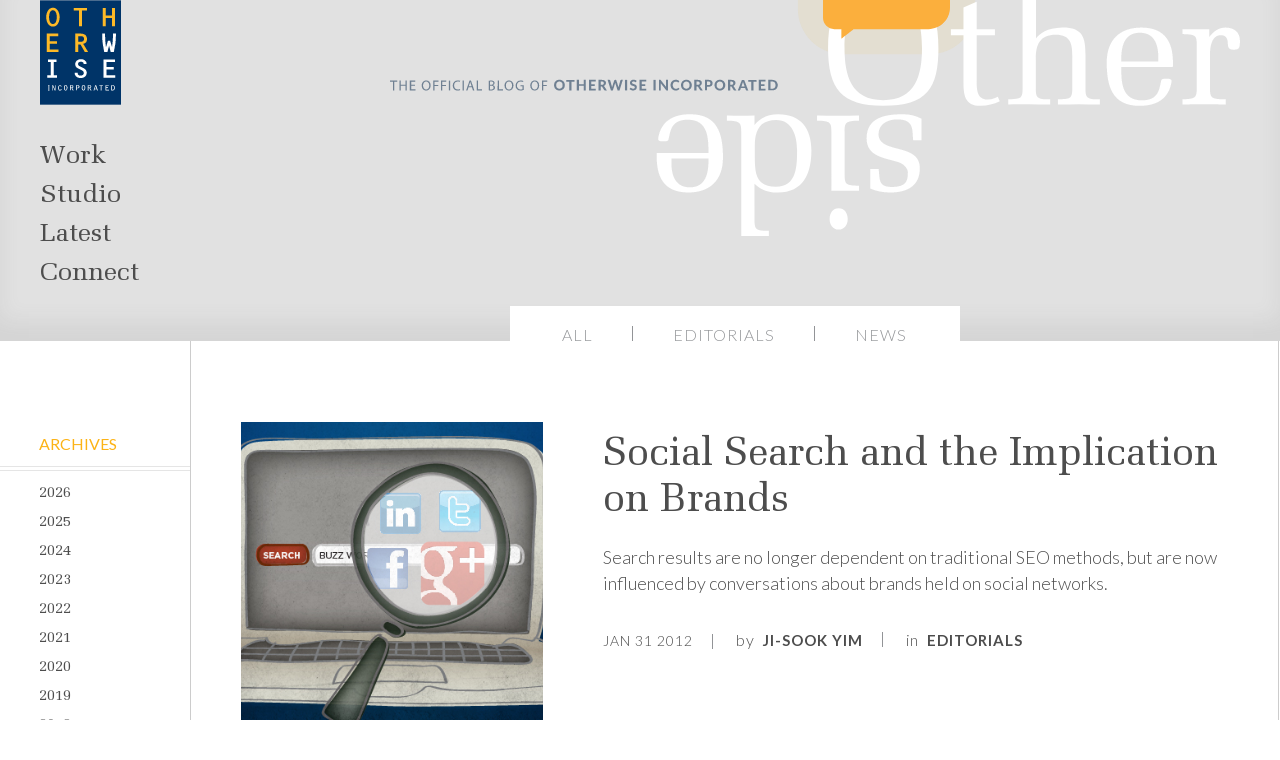

--- FILE ---
content_type: text/html; charset=UTF-8
request_url: https://www.otherwiseinc.com/blog/tag/brands/
body_size: 8370
content:
<!doctype html>
<html lang="en-US">
<head>
	<meta charset="UTF-8">
	<meta name="viewport" content="width=device-width, initial-scale=1">
	<meta name="google-site-verification" content="Bo9W0wr13Mazj_jXIJVdyatl5jHm-2G4zOJsLtQXMAI">
	<link rel="profile" href="https://gmpg.org/xfn/11">
	<link rel="shortcut icon" href="/favicon.ico" type="image/x-icon">
	<link href="https://fonts.googleapis.com/css?family=Lato:300,400,700&display=swap" rel="stylesheet">
	<meta name='robots' content='index, follow, max-image-preview:large, max-snippet:-1, max-video-preview:-1' />

	<!-- This site is optimized with the Yoast SEO Premium plugin v26.6 (Yoast SEO v26.6) - https://yoast.com/wordpress/plugins/seo/ -->
	<title>brands Archives - Otherwise Incorporated Chicago</title>
	<link rel="canonical" href="https://www.otherwiseinc.com/blog/tag/brands/" />
	<meta property="og:locale" content="en_US" />
	<meta property="og:type" content="article" />
	<meta property="og:title" content="brands Archives" />
	<meta property="og:url" content="https://www.otherwiseinc.com/blog/tag/brands/" />
	<meta property="og:site_name" content="Otherwise Incorporated Chicago" />
	<meta name="twitter:card" content="summary_large_image" />
	<meta name="twitter:site" content="@Otherwiseinc" />
	<script type="application/ld+json" class="yoast-schema-graph">{"@context":"https://schema.org","@graph":[{"@type":"CollectionPage","@id":"https://www.otherwiseinc.com/blog/tag/brands/","url":"https://www.otherwiseinc.com/blog/tag/brands/","name":"brands Archives - Otherwise Incorporated Chicago","isPartOf":{"@id":"https://www.otherwiseinc.com/#website"},"primaryImageOfPage":{"@id":"https://www.otherwiseinc.com/blog/tag/brands/#primaryimage"},"image":{"@id":"https://www.otherwiseinc.com/blog/tag/brands/#primaryimage"},"thumbnailUrl":"https://www.otherwiseinc.com/wp-content/uploads/2012/01/SocialSearch2-01.jpg","breadcrumb":{"@id":"https://www.otherwiseinc.com/blog/tag/brands/#breadcrumb"},"inLanguage":"en-US"},{"@type":"ImageObject","inLanguage":"en-US","@id":"https://www.otherwiseinc.com/blog/tag/brands/#primaryimage","url":"https://www.otherwiseinc.com/wp-content/uploads/2012/01/SocialSearch2-01.jpg","contentUrl":"https://www.otherwiseinc.com/wp-content/uploads/2012/01/SocialSearch2-01.jpg","width":635,"height":367,"caption":"A cartoon computer with a magnifying glass over popular website logos"},{"@type":"BreadcrumbList","@id":"https://www.otherwiseinc.com/blog/tag/brands/#breadcrumb","itemListElement":[{"@type":"ListItem","position":1,"name":"Home","item":"https://www.otherwiseinc.com/"},{"@type":"ListItem","position":2,"name":"brands"}]},{"@type":"WebSite","@id":"https://www.otherwiseinc.com/#website","url":"https://www.otherwiseinc.com/","name":"Otherwise Incorporated Chicago","description":"Branding, Strategy and Graphic Design Agency","publisher":{"@id":"https://www.otherwiseinc.com/#organization"},"potentialAction":[{"@type":"SearchAction","target":{"@type":"EntryPoint","urlTemplate":"https://www.otherwiseinc.com/?s={search_term_string}"},"query-input":{"@type":"PropertyValueSpecification","valueRequired":true,"valueName":"search_term_string"}}],"inLanguage":"en-US"},{"@type":"Organization","@id":"https://www.otherwiseinc.com/#organization","name":"Otherwise Incorporated","url":"https://www.otherwiseinc.com/","logo":{"@type":"ImageObject","inLanguage":"en-US","@id":"https://www.otherwiseinc.com/#/schema/logo/image/","url":"https://www.otherwiseinc.com/wp-content/uploads/2020/03/logo.svg","contentUrl":"https://www.otherwiseinc.com/wp-content/uploads/2020/03/logo.svg","width":81,"height":105,"caption":"Otherwise Incorporated"},"image":{"@id":"https://www.otherwiseinc.com/#/schema/logo/image/"},"sameAs":["https://x.com/Otherwiseinc","https://www.instagram.com/otherwiseinc/","https://www.linkedin.com/company/otherwise-incorporated/"]}]}</script>
	<!-- / Yoast SEO Premium plugin. -->


<link rel="alternate" type="application/rss+xml" title="Otherwise Incorporated Chicago &raquo; Feed" href="https://www.otherwiseinc.com/feed/" />
<link rel="alternate" type="application/rss+xml" title="Otherwise Incorporated Chicago &raquo; Comments Feed" href="https://www.otherwiseinc.com/comments/feed/" />
<link rel="alternate" type="application/rss+xml" title="Otherwise Incorporated Chicago &raquo; brands Tag Feed" href="https://www.otherwiseinc.com/blog/tag/brands/feed/" />
<style id='wp-img-auto-sizes-contain-inline-css' type='text/css'>
img:is([sizes=auto i],[sizes^="auto," i]){contain-intrinsic-size:3000px 1500px}
/*# sourceURL=wp-img-auto-sizes-contain-inline-css */
</style>
<style id='wp-emoji-styles-inline-css' type='text/css'>

	img.wp-smiley, img.emoji {
		display: inline !important;
		border: none !important;
		box-shadow: none !important;
		height: 1em !important;
		width: 1em !important;
		margin: 0 0.07em !important;
		vertical-align: -0.1em !important;
		background: none !important;
		padding: 0 !important;
	}
/*# sourceURL=wp-emoji-styles-inline-css */
</style>
<style id='wp-block-library-inline-css' type='text/css'>
:root{--wp-block-synced-color:#7a00df;--wp-block-synced-color--rgb:122,0,223;--wp-bound-block-color:var(--wp-block-synced-color);--wp-editor-canvas-background:#ddd;--wp-admin-theme-color:#007cba;--wp-admin-theme-color--rgb:0,124,186;--wp-admin-theme-color-darker-10:#006ba1;--wp-admin-theme-color-darker-10--rgb:0,107,160.5;--wp-admin-theme-color-darker-20:#005a87;--wp-admin-theme-color-darker-20--rgb:0,90,135;--wp-admin-border-width-focus:2px}@media (min-resolution:192dpi){:root{--wp-admin-border-width-focus:1.5px}}.wp-element-button{cursor:pointer}:root .has-very-light-gray-background-color{background-color:#eee}:root .has-very-dark-gray-background-color{background-color:#313131}:root .has-very-light-gray-color{color:#eee}:root .has-very-dark-gray-color{color:#313131}:root .has-vivid-green-cyan-to-vivid-cyan-blue-gradient-background{background:linear-gradient(135deg,#00d084,#0693e3)}:root .has-purple-crush-gradient-background{background:linear-gradient(135deg,#34e2e4,#4721fb 50%,#ab1dfe)}:root .has-hazy-dawn-gradient-background{background:linear-gradient(135deg,#faaca8,#dad0ec)}:root .has-subdued-olive-gradient-background{background:linear-gradient(135deg,#fafae1,#67a671)}:root .has-atomic-cream-gradient-background{background:linear-gradient(135deg,#fdd79a,#004a59)}:root .has-nightshade-gradient-background{background:linear-gradient(135deg,#330968,#31cdcf)}:root .has-midnight-gradient-background{background:linear-gradient(135deg,#020381,#2874fc)}:root{--wp--preset--font-size--normal:16px;--wp--preset--font-size--huge:42px}.has-regular-font-size{font-size:1em}.has-larger-font-size{font-size:2.625em}.has-normal-font-size{font-size:var(--wp--preset--font-size--normal)}.has-huge-font-size{font-size:var(--wp--preset--font-size--huge)}.has-text-align-center{text-align:center}.has-text-align-left{text-align:left}.has-text-align-right{text-align:right}.has-fit-text{white-space:nowrap!important}#end-resizable-editor-section{display:none}.aligncenter{clear:both}.items-justified-left{justify-content:flex-start}.items-justified-center{justify-content:center}.items-justified-right{justify-content:flex-end}.items-justified-space-between{justify-content:space-between}.screen-reader-text{border:0;clip-path:inset(50%);height:1px;margin:-1px;overflow:hidden;padding:0;position:absolute;width:1px;word-wrap:normal!important}.screen-reader-text:focus{background-color:#ddd;clip-path:none;color:#444;display:block;font-size:1em;height:auto;left:5px;line-height:normal;padding:15px 23px 14px;text-decoration:none;top:5px;width:auto;z-index:100000}html :where(.has-border-color){border-style:solid}html :where([style*=border-top-color]){border-top-style:solid}html :where([style*=border-right-color]){border-right-style:solid}html :where([style*=border-bottom-color]){border-bottom-style:solid}html :where([style*=border-left-color]){border-left-style:solid}html :where([style*=border-width]){border-style:solid}html :where([style*=border-top-width]){border-top-style:solid}html :where([style*=border-right-width]){border-right-style:solid}html :where([style*=border-bottom-width]){border-bottom-style:solid}html :where([style*=border-left-width]){border-left-style:solid}html :where(img[class*=wp-image-]){height:auto;max-width:100%}:where(figure){margin:0 0 1em}html :where(.is-position-sticky){--wp-admin--admin-bar--position-offset:var(--wp-admin--admin-bar--height,0px)}@media screen and (max-width:600px){html :where(.is-position-sticky){--wp-admin--admin-bar--position-offset:0px}}

/*# sourceURL=wp-block-library-inline-css */
</style><style id='global-styles-inline-css' type='text/css'>
:root{--wp--preset--aspect-ratio--square: 1;--wp--preset--aspect-ratio--4-3: 4/3;--wp--preset--aspect-ratio--3-4: 3/4;--wp--preset--aspect-ratio--3-2: 3/2;--wp--preset--aspect-ratio--2-3: 2/3;--wp--preset--aspect-ratio--16-9: 16/9;--wp--preset--aspect-ratio--9-16: 9/16;--wp--preset--color--black: #000000;--wp--preset--color--cyan-bluish-gray: #abb8c3;--wp--preset--color--white: #ffffff;--wp--preset--color--pale-pink: #f78da7;--wp--preset--color--vivid-red: #cf2e2e;--wp--preset--color--luminous-vivid-orange: #ff6900;--wp--preset--color--luminous-vivid-amber: #fcb900;--wp--preset--color--light-green-cyan: #7bdcb5;--wp--preset--color--vivid-green-cyan: #00d084;--wp--preset--color--pale-cyan-blue: #8ed1fc;--wp--preset--color--vivid-cyan-blue: #0693e3;--wp--preset--color--vivid-purple: #9b51e0;--wp--preset--gradient--vivid-cyan-blue-to-vivid-purple: linear-gradient(135deg,rgb(6,147,227) 0%,rgb(155,81,224) 100%);--wp--preset--gradient--light-green-cyan-to-vivid-green-cyan: linear-gradient(135deg,rgb(122,220,180) 0%,rgb(0,208,130) 100%);--wp--preset--gradient--luminous-vivid-amber-to-luminous-vivid-orange: linear-gradient(135deg,rgb(252,185,0) 0%,rgb(255,105,0) 100%);--wp--preset--gradient--luminous-vivid-orange-to-vivid-red: linear-gradient(135deg,rgb(255,105,0) 0%,rgb(207,46,46) 100%);--wp--preset--gradient--very-light-gray-to-cyan-bluish-gray: linear-gradient(135deg,rgb(238,238,238) 0%,rgb(169,184,195) 100%);--wp--preset--gradient--cool-to-warm-spectrum: linear-gradient(135deg,rgb(74,234,220) 0%,rgb(151,120,209) 20%,rgb(207,42,186) 40%,rgb(238,44,130) 60%,rgb(251,105,98) 80%,rgb(254,248,76) 100%);--wp--preset--gradient--blush-light-purple: linear-gradient(135deg,rgb(255,206,236) 0%,rgb(152,150,240) 100%);--wp--preset--gradient--blush-bordeaux: linear-gradient(135deg,rgb(254,205,165) 0%,rgb(254,45,45) 50%,rgb(107,0,62) 100%);--wp--preset--gradient--luminous-dusk: linear-gradient(135deg,rgb(255,203,112) 0%,rgb(199,81,192) 50%,rgb(65,88,208) 100%);--wp--preset--gradient--pale-ocean: linear-gradient(135deg,rgb(255,245,203) 0%,rgb(182,227,212) 50%,rgb(51,167,181) 100%);--wp--preset--gradient--electric-grass: linear-gradient(135deg,rgb(202,248,128) 0%,rgb(113,206,126) 100%);--wp--preset--gradient--midnight: linear-gradient(135deg,rgb(2,3,129) 0%,rgb(40,116,252) 100%);--wp--preset--font-size--small: 13px;--wp--preset--font-size--medium: 20px;--wp--preset--font-size--large: 36px;--wp--preset--font-size--x-large: 42px;--wp--preset--spacing--20: 0.44rem;--wp--preset--spacing--30: 0.67rem;--wp--preset--spacing--40: 1rem;--wp--preset--spacing--50: 1.5rem;--wp--preset--spacing--60: 2.25rem;--wp--preset--spacing--70: 3.38rem;--wp--preset--spacing--80: 5.06rem;--wp--preset--shadow--natural: 6px 6px 9px rgba(0, 0, 0, 0.2);--wp--preset--shadow--deep: 12px 12px 50px rgba(0, 0, 0, 0.4);--wp--preset--shadow--sharp: 6px 6px 0px rgba(0, 0, 0, 0.2);--wp--preset--shadow--outlined: 6px 6px 0px -3px rgb(255, 255, 255), 6px 6px rgb(0, 0, 0);--wp--preset--shadow--crisp: 6px 6px 0px rgb(0, 0, 0);}:where(.is-layout-flex){gap: 0.5em;}:where(.is-layout-grid){gap: 0.5em;}body .is-layout-flex{display: flex;}.is-layout-flex{flex-wrap: wrap;align-items: center;}.is-layout-flex > :is(*, div){margin: 0;}body .is-layout-grid{display: grid;}.is-layout-grid > :is(*, div){margin: 0;}:where(.wp-block-columns.is-layout-flex){gap: 2em;}:where(.wp-block-columns.is-layout-grid){gap: 2em;}:where(.wp-block-post-template.is-layout-flex){gap: 1.25em;}:where(.wp-block-post-template.is-layout-grid){gap: 1.25em;}.has-black-color{color: var(--wp--preset--color--black) !important;}.has-cyan-bluish-gray-color{color: var(--wp--preset--color--cyan-bluish-gray) !important;}.has-white-color{color: var(--wp--preset--color--white) !important;}.has-pale-pink-color{color: var(--wp--preset--color--pale-pink) !important;}.has-vivid-red-color{color: var(--wp--preset--color--vivid-red) !important;}.has-luminous-vivid-orange-color{color: var(--wp--preset--color--luminous-vivid-orange) !important;}.has-luminous-vivid-amber-color{color: var(--wp--preset--color--luminous-vivid-amber) !important;}.has-light-green-cyan-color{color: var(--wp--preset--color--light-green-cyan) !important;}.has-vivid-green-cyan-color{color: var(--wp--preset--color--vivid-green-cyan) !important;}.has-pale-cyan-blue-color{color: var(--wp--preset--color--pale-cyan-blue) !important;}.has-vivid-cyan-blue-color{color: var(--wp--preset--color--vivid-cyan-blue) !important;}.has-vivid-purple-color{color: var(--wp--preset--color--vivid-purple) !important;}.has-black-background-color{background-color: var(--wp--preset--color--black) !important;}.has-cyan-bluish-gray-background-color{background-color: var(--wp--preset--color--cyan-bluish-gray) !important;}.has-white-background-color{background-color: var(--wp--preset--color--white) !important;}.has-pale-pink-background-color{background-color: var(--wp--preset--color--pale-pink) !important;}.has-vivid-red-background-color{background-color: var(--wp--preset--color--vivid-red) !important;}.has-luminous-vivid-orange-background-color{background-color: var(--wp--preset--color--luminous-vivid-orange) !important;}.has-luminous-vivid-amber-background-color{background-color: var(--wp--preset--color--luminous-vivid-amber) !important;}.has-light-green-cyan-background-color{background-color: var(--wp--preset--color--light-green-cyan) !important;}.has-vivid-green-cyan-background-color{background-color: var(--wp--preset--color--vivid-green-cyan) !important;}.has-pale-cyan-blue-background-color{background-color: var(--wp--preset--color--pale-cyan-blue) !important;}.has-vivid-cyan-blue-background-color{background-color: var(--wp--preset--color--vivid-cyan-blue) !important;}.has-vivid-purple-background-color{background-color: var(--wp--preset--color--vivid-purple) !important;}.has-black-border-color{border-color: var(--wp--preset--color--black) !important;}.has-cyan-bluish-gray-border-color{border-color: var(--wp--preset--color--cyan-bluish-gray) !important;}.has-white-border-color{border-color: var(--wp--preset--color--white) !important;}.has-pale-pink-border-color{border-color: var(--wp--preset--color--pale-pink) !important;}.has-vivid-red-border-color{border-color: var(--wp--preset--color--vivid-red) !important;}.has-luminous-vivid-orange-border-color{border-color: var(--wp--preset--color--luminous-vivid-orange) !important;}.has-luminous-vivid-amber-border-color{border-color: var(--wp--preset--color--luminous-vivid-amber) !important;}.has-light-green-cyan-border-color{border-color: var(--wp--preset--color--light-green-cyan) !important;}.has-vivid-green-cyan-border-color{border-color: var(--wp--preset--color--vivid-green-cyan) !important;}.has-pale-cyan-blue-border-color{border-color: var(--wp--preset--color--pale-cyan-blue) !important;}.has-vivid-cyan-blue-border-color{border-color: var(--wp--preset--color--vivid-cyan-blue) !important;}.has-vivid-purple-border-color{border-color: var(--wp--preset--color--vivid-purple) !important;}.has-vivid-cyan-blue-to-vivid-purple-gradient-background{background: var(--wp--preset--gradient--vivid-cyan-blue-to-vivid-purple) !important;}.has-light-green-cyan-to-vivid-green-cyan-gradient-background{background: var(--wp--preset--gradient--light-green-cyan-to-vivid-green-cyan) !important;}.has-luminous-vivid-amber-to-luminous-vivid-orange-gradient-background{background: var(--wp--preset--gradient--luminous-vivid-amber-to-luminous-vivid-orange) !important;}.has-luminous-vivid-orange-to-vivid-red-gradient-background{background: var(--wp--preset--gradient--luminous-vivid-orange-to-vivid-red) !important;}.has-very-light-gray-to-cyan-bluish-gray-gradient-background{background: var(--wp--preset--gradient--very-light-gray-to-cyan-bluish-gray) !important;}.has-cool-to-warm-spectrum-gradient-background{background: var(--wp--preset--gradient--cool-to-warm-spectrum) !important;}.has-blush-light-purple-gradient-background{background: var(--wp--preset--gradient--blush-light-purple) !important;}.has-blush-bordeaux-gradient-background{background: var(--wp--preset--gradient--blush-bordeaux) !important;}.has-luminous-dusk-gradient-background{background: var(--wp--preset--gradient--luminous-dusk) !important;}.has-pale-ocean-gradient-background{background: var(--wp--preset--gradient--pale-ocean) !important;}.has-electric-grass-gradient-background{background: var(--wp--preset--gradient--electric-grass) !important;}.has-midnight-gradient-background{background: var(--wp--preset--gradient--midnight) !important;}.has-small-font-size{font-size: var(--wp--preset--font-size--small) !important;}.has-medium-font-size{font-size: var(--wp--preset--font-size--medium) !important;}.has-large-font-size{font-size: var(--wp--preset--font-size--large) !important;}.has-x-large-font-size{font-size: var(--wp--preset--font-size--x-large) !important;}
/*# sourceURL=global-styles-inline-css */
</style>

<style id='classic-theme-styles-inline-css' type='text/css'>
/*! This file is auto-generated */
.wp-block-button__link{color:#fff;background-color:#32373c;border-radius:9999px;box-shadow:none;text-decoration:none;padding:calc(.667em + 2px) calc(1.333em + 2px);font-size:1.125em}.wp-block-file__button{background:#32373c;color:#fff;text-decoration:none}
/*# sourceURL=/wp-includes/css/classic-themes.min.css */
</style>
<link rel='stylesheet' id='contact-form-7-css' href='https://www.otherwiseinc.com/wp-content/plugins/contact-form-7/includes/css/styles.css?ver=6.1.4' type='text/css' media='all' />
<link rel='stylesheet' id='swiper-css' href='https://www.otherwiseinc.com/wp-content/themes/ci-uikit/libraries/swiper/css/swiper.min.css?ver=6.9' type='text/css' media='all' />
<link rel='stylesheet' id='ci-uikit-style-css' href='https://www.otherwiseinc.com/wp-content/themes/ci-uikit/style.css?ver=6.9' type='text/css' media='all' />
<link rel='stylesheet' id='cf7cf-style-css' href='https://www.otherwiseinc.com/wp-content/plugins/cf7-conditional-fields/style.css?ver=2.6.7' type='text/css' media='all' />
<script type="text/javascript" src="https://code.jquery.com/jquery-3.4.1.min.js?ver=3.4.1" id="jquery-js"></script>
<link rel="https://api.w.org/" href="https://www.otherwiseinc.com/wp-json/" /><link rel="alternate" title="JSON" type="application/json" href="https://www.otherwiseinc.com/wp-json/wp/v2/tags/155" /><link rel="EditURI" type="application/rsd+xml" title="RSD" href="https://www.otherwiseinc.com/xmlrpc.php?rsd" />
<meta name="generator" content="WordPress 6.9" />
<style type="text/css">.recentcomments a{display:inline !important;padding:0 !important;margin:0 !important;}</style><link rel="icon" href="https://www.otherwiseinc.com/wp-content/uploads/2020/03/OTHERWISE_FAV.jpg" sizes="32x32" />
<link rel="icon" href="https://www.otherwiseinc.com/wp-content/uploads/2020/03/OTHERWISE_FAV.jpg" sizes="192x192" />
<link rel="apple-touch-icon" href="https://www.otherwiseinc.com/wp-content/uploads/2020/03/OTHERWISE_FAV.jpg" />
<meta name="msapplication-TileImage" content="https://www.otherwiseinc.com/wp-content/uploads/2020/03/OTHERWISE_FAV.jpg" />
		<style type="text/css" id="wp-custom-css">
			.headline-sup {
	top: -1.9em;
}		</style>
			<!-- Global site tag (gtag.js) - Google Analytics -->
	<script async src="https://www.googletagmanager.com/gtag/js?id=UA-3351055-1"></script><script> window.dataLayer = window.dataLayer || []; function gtag(){dataLayer.push(arguments);} gtag('js', new Date()); gtag('config', 'UA-3351055-1'); </script>
</head>

<body class="archive tag tag-brands tag-155 wp-theme-ci-uikit hfeed">
<div id="page" class="site" style="background: transparent;">

	<a style="display: none;" class="skip-link screen-reader-text" href="#content">Skip to content</a>

	<header id="masthead" class="site-header transparent">

		<div class="container">

				<div class="site-branding">
					<a class="logo" href="/" rel="home">
											<img alt="Otherwise Incorporated Logo Blue" src="https://www.otherwiseinc.com/wp-content/themes/ci-uikit/images/Otherwise-Incorporated-Logo-2-color.svg">
											</a>
				</div><!-- .site-branding -->

									<a class="status__icon" href="/brand-shrink">
						<img alt="Brand Shrink" src="https://www.otherwiseinc.com/wp-content/themes/ci-uikit/images/brandshrink-button.svg">
					</a>
				
				<div class="blog-site-branding">
					<a class="blog-logo" href="/blog" rel="blog">
						<img class="blog-desktop" alt="Otherwise Otherside Blog Logotype" src="https://www.otherwiseinc.com/wp-content/themes/ci-uikit/images/Otherwise-Otherside-Blog-Logotype.svg">
						<img class="blog-mobile" alt="Otherwise Otherside Blog Logotype Mobile" src="https://www.otherwiseinc.com/wp-content/themes/ci-uikit/images/Otherwise-Otherside-Blog-Logotype-Mobile.svg">
					</a>
				</div><!-- .blog-site-branding -->


				

				
					<nav id="site-navigation" class="main-navigation uk-navbar-container uk-navbar-transparent">

						<div class="menu-main-nav-container"><ul id="menu-main-nav" class="menu"><li id="menu-item-26" class="menu-item menu-item-type-post_type menu-item-object-page menu-item-26"><a href="https://www.otherwiseinc.com/our-work/">Work</a></li>
<li id="menu-item-25" class="menu-item menu-item-type-post_type menu-item-object-page menu-item-25"><a href="https://www.otherwiseinc.com/studio/">Studio</a></li>
<li id="menu-item-24" class="menu-item menu-item-type-post_type menu-item-object-page menu-item-24"><a href="https://www.otherwiseinc.com/latest/">Latest</a></li>
<li id="menu-item-23" class="menu-item menu-item-type-post_type menu-item-object-page menu-item-23"><a href="https://www.otherwiseinc.com/connect/">Connect</a></li>
</ul></div>
					</nav><!-- #site-navigation -->
				
		</div><!-- .container -->
	</header><!-- #masthead -->


<div id="content" class="site-content">
	<div id="primary" class="content-area">
		<main id="main" class="site-main">

			<div class="container-wide-2 posts-container">

					<div class="teaser-column">
						<div class="inner-post-content">

							<div class="category-menu">
								<div class="menu-blog-menu-container"><ul id="menu-blog-menu" class="menu"><li id="menu-item-5186" class="menu-item menu-item-type-custom menu-item-object-custom menu-item-5186"><a href="/blog">All</a></li>
<li id="menu-item-5185" class="menu-item menu-item-type-taxonomy menu-item-object-category menu-item-5185"><a href="https://www.otherwiseinc.com/blog/category/otherwise_editorials/">Editorials</a></li>
<li id="menu-item-5184" class="menu-item menu-item-type-taxonomy menu-item-object-category menu-item-5184"><a href="https://www.otherwiseinc.com/blog/category/otherwise_news/">News</a></li>
</ul></div>							</div>

														<div class="uk-grid blog-teaser" data-uk-grid>
									<div class="uk-width-1-1 uk-width-1-3@l">
										<div class="blog-img">
											<a href="https://www.otherwiseinc.com/blog/social-search-and-the-implication-on-brands/" class="blog-post-img uk-cover-container ">
												<img src="https://www.otherwiseinc.com/wp-content/uploads/2012/01/SocialSearch2-01.jpg" alt="blog post image" data-uk-cover>
											</a>
										</div>
									</div>

									<div class="uk-width-2-1 uk-width-2-3@l">
										<div class="post-teaser">
											<h2><a href="https://www.otherwiseinc.com/blog/social-search-and-the-implication-on-brands/">Social Search and the Implication on Brands</a></h2>
											<p>Search results are no longer dependent on traditional SEO methods, but are now influenced by conversations about brands held on social networks.</p>
											<div class="post-info">
												<span class="date">Jan 31 2012</span>
												<span class="author">by <a href="https://www.otherwiseinc.com/blog/author/ji-sook-yim/">Ji-Sook Yim</a></span>
												<span class="category">in <a href="https://www.otherwiseinc.com/blog/category/otherwise_editorials/">Editorials</a></span>
											</div>
										</div>
									</div>
								</div>
								
							<div class="pagination">
								
								<hr class="divider">
								<div class="prev-next-links">
																	</div>
								<div class="pages">
																	</div>
							</div>

							
							<div class="archive-column">
								<div class="archive-calendar">
									<h3>Archives</h3>
										<ul class="archives">
												<li><a href='https://www.otherwiseinc.com/blog/2026/'>2026</a></li>
	<li><a href='https://www.otherwiseinc.com/blog/2025/'>2025</a></li>
	<li><a href='https://www.otherwiseinc.com/blog/2024/'>2024</a></li>
	<li><a href='https://www.otherwiseinc.com/blog/2023/'>2023</a></li>
	<li><a href='https://www.otherwiseinc.com/blog/2022/'>2022</a></li>
	<li><a href='https://www.otherwiseinc.com/blog/2021/'>2021</a></li>
	<li><a href='https://www.otherwiseinc.com/blog/2020/'>2020</a></li>
	<li><a href='https://www.otherwiseinc.com/blog/2019/'>2019</a></li>
	<li><a href='https://www.otherwiseinc.com/blog/2018/'>2018</a></li>
	<li><a href='https://www.otherwiseinc.com/blog/2017/'>2017</a></li>
	<li><a href='https://www.otherwiseinc.com/blog/2016/'>2016</a></li>
	<li><a href='https://www.otherwiseinc.com/blog/2015/'>2015</a></li>
											<li><a href="/blog">All</a></li>
										</ul>
								</div>
							</div><!-- archive -->

						</div> <!-- .inner-post-content -->
					</div><!-- .uk-width-2-3 -->

				</div><!-- .container -->

		</main><!-- #main -->
	</div><!-- #primary -->
</div><!-- #content -->




<footer id="colophon" class="site-footer">

<div class="container">
	<div class="uk-grid top-content" data-uk-grid>

		<div class="uk-width-1-4@l uk-width-1-4@m uk-width-1-1@s footer-nav">
			<hr class="divider">
			<nav class="footer-navigation">

				<div class="menu-footer-nav-container"><ul id="menu-footer-nav" class="menu"><li id="menu-item-30" class="menu-item menu-item-type-post_type menu-item-object-page menu-item-30"><a href="https://www.otherwiseinc.com/our-work/">Work</a></li>
<li id="menu-item-29" class="menu-item menu-item-type-post_type menu-item-object-page menu-item-29"><a href="https://www.otherwiseinc.com/studio/">Studio</a></li>
<li id="menu-item-28" class="menu-item menu-item-type-post_type menu-item-object-page menu-item-28"><a href="https://www.otherwiseinc.com/latest/">Latest</a></li>
<li id="menu-item-27" class="menu-item menu-item-type-post_type menu-item-object-page menu-item-27"><a href="https://www.otherwiseinc.com/connect/">Contact</a></li>
<li id="menu-item-33" class="menu-item menu-item-type-post_type menu-item-object-page menu-item-33"><a href="https://www.otherwiseinc.com/work-at-otherwise/">Work at Otherwise</a></li>
<li id="menu-item-5528" class="menu-item menu-item-type-post_type menu-item-object-page menu-item-5528"><a href="https://www.otherwiseinc.com/the-basement/">The Basement</a></li>
</ul></div>
			</nav>
		</div>

		<div class="uk-width-3-4@l uk-width-3-4@m uk-width-1-1@s footer-blog">
			<hr class="divider">
							<h2>Want more?</h2>
							<a href="https://www.otherwiseinc.com/blog/">Explore our blog</a>
					</div>

					<div class="uk-width-1-1@l uk-width-1-1@m uk-width-1-1@s footer-bottom">
				<hr class="divider">
				<p class="footer-info">Since 1992, as an integrated strategic branding agency and Chicago graphic design firm, Otherwise Incorporated has worked with client companies to develop marketing, branding and rebranding strategies and has implemented those strategies through visual identity design, name development, website design and development, graphic design, marketing communications, marketing collateral, print and digital ad campaigns, digital marketing, social media marketing, signage design, environmental graphics and packaging.</p>
			</div>
		
					<div class="uk-width-1-1@l uk-width-1-1@m uk-width-1-1@s social-net">
									<a class="social-icon-media" href="https://twitter.com/Otherwiseinc" target="twitter, https://twitter.com/Otherwiseinc, _blank"><img data-uk-svg src="https://www.otherwiseinc.com/wp-content/uploads/2020/02/twitter.svg" alt="4975, 4975, twitter, twitter.svg, 1170, https://www.otherwiseinc.com/wp-content/uploads/2020/02/twitter.svg, https://www.otherwiseinc.com/twitter/, twitter, 1, , , twitter, inherit, 0, 2020-02-21 17:00:32, 2020-02-21 17:00:42, 0, image/svg+xml, image, svg+xml, https://www.otherwiseinc.com/wp-includes/images/media/default.png, 35, 29, Array"></a>

									<a class="social-icon-media" href="https://www.instagram.com/otherwiseinc/" target="instagram, https://www.instagram.com/otherwiseinc/, _blank"><img data-uk-svg src="https://www.otherwiseinc.com/wp-content/uploads/2020/02/instagram.svg" alt="4976, 4976, instagram, instagram.svg, 995, https://www.otherwiseinc.com/wp-content/uploads/2020/02/instagram.svg, https://www.otherwiseinc.com/instagram/, instagram, 1, , , instagram, inherit, 0, 2020-02-21 17:01:10, 2020-02-21 17:01:21, 0, image/svg+xml, image, svg+xml, https://www.otherwiseinc.com/wp-includes/images/media/default.png, 33, 33, Array"></a>

									<a class="social-icon-media" href="https://www.linkedin.com/company/otherwise-incorporated/" target="linkedin, https://www.linkedin.com/company/otherwise-incorporated/, _blank"><img data-uk-svg src="https://www.otherwiseinc.com/wp-content/uploads/2020/02/linkedin.svg" alt="4978, 4978, linkedin, linkedin.svg, 530, https://www.otherwiseinc.com/wp-content/uploads/2020/02/linkedin.svg, https://www.otherwiseinc.com/linkedin/, linkedin, 1, , , linkedin, inherit, 0, 2020-02-21 17:02:16, 2020-02-21 17:02:33, 0, image/svg+xml, image, svg+xml, https://www.otherwiseinc.com/wp-includes/images/media/default.png, 33, 33, Array"></a>

							</div>
		
		<p class="copyright">&copy; 2026 Otherwise Incorporated</p>

		<div class="uk-width-1-1@l uk-width-1-1@m uk-width-1-1@s address">
			<ul class="info-otherwise">
									<li>900 N WESTERN AVE.</li>
													<li>CHICAGO, IL 60622</li>
													<li><a class="email-address" href="mailto:info@otherwiseinc.com">info@otherwiseinc.com</a></li>
																	<li><a class="phone-number" href="tel:312.399.9822">312.399.9822</a></li>
				
				<li class="privacy-policy"><a href="/privacy-policy">privacy policy</a></li>
				<li class="terms-and-conditions"><a href="/terms-and-conditions">terms and conditions</a></li>
				<li><a class="sitemap" href="/sitemap">sitemap</a></li>
			</ul>


		</div>

	</div>
</div>

</footer><!-- #colophon -->

</div><!-- #page -->

<script type="speculationrules">
{"prefetch":[{"source":"document","where":{"and":[{"href_matches":"/*"},{"not":{"href_matches":["/wp-*.php","/wp-admin/*","/wp-content/uploads/*","/wp-content/*","/wp-content/plugins/*","/wp-content/themes/ci-uikit/*","/*\\?(.+)"]}},{"not":{"selector_matches":"a[rel~=\"nofollow\"]"}},{"not":{"selector_matches":".no-prefetch, .no-prefetch a"}}]},"eagerness":"conservative"}]}
</script>
<script type="text/javascript" src="https://www.otherwiseinc.com/wp-includes/js/dist/hooks.min.js?ver=dd5603f07f9220ed27f1" id="wp-hooks-js"></script>
<script type="text/javascript" src="https://www.otherwiseinc.com/wp-includes/js/dist/i18n.min.js?ver=c26c3dc7bed366793375" id="wp-i18n-js"></script>
<script type="text/javascript" id="wp-i18n-js-after">
/* <![CDATA[ */
wp.i18n.setLocaleData( { 'text direction\u0004ltr': [ 'ltr' ] } );
//# sourceURL=wp-i18n-js-after
/* ]]> */
</script>
<script type="text/javascript" src="https://www.otherwiseinc.com/wp-content/plugins/contact-form-7/includes/swv/js/index.js?ver=6.1.4" id="swv-js"></script>
<script type="text/javascript" id="contact-form-7-js-before">
/* <![CDATA[ */
var wpcf7 = {
    "api": {
        "root": "https:\/\/www.otherwiseinc.com\/wp-json\/",
        "namespace": "contact-form-7\/v1"
    },
    "cached": 1
};
//# sourceURL=contact-form-7-js-before
/* ]]> */
</script>
<script type="text/javascript" src="https://www.otherwiseinc.com/wp-content/plugins/contact-form-7/includes/js/index.js?ver=6.1.4" id="contact-form-7-js"></script>
<script type="text/javascript" src="https://www.otherwiseinc.com/wp-content/themes/ci-uikit/js/navigation.js?ver=20151215" id="ci-uikit-navigation-js"></script>
<script type="text/javascript" src="https://www.otherwiseinc.com/wp-content/themes/ci-uikit/js/skip-link-focus-fix.js?ver=20151215" id="ci-uikit-skip-link-focus-fix-js"></script>
<script type="text/javascript" src="https://www.otherwiseinc.com/wp-content/themes/ci-uikit/libraries/swiper/js/swiper.min.js?ver=5.3.1" id="swiper-js"></script>
<script type="text/javascript" src="https://www.otherwiseinc.com/wp-content/themes/ci-uikit/js/picturefill.min.js?ver=3.0.2&#039; async=&#039;async" id="picturefill-js"></script>
<script type="text/javascript" src="https://www.otherwiseinc.com/wp-content/themes/ci-uikit/js/otherwise.js?ver=0.0.0" id="MyFonts-js"></script>
<script type="text/javascript" src="https://www.otherwiseinc.com/wp-content/themes/ci-uikit/js/uikit.min.js?ver=3.1.9" id="uikit-js-js"></script>
<script type="text/javascript" src="https://www.otherwiseinc.com/wp-content/themes/ci-uikit/js/uikit-icons.min.js?ver=3.1.9" id="uikit-icons-js-js"></script>
<script type="text/javascript" src="https://www.otherwiseinc.com/wp-content/themes/ci-uikit/js/main.js?ver=6.5.2" id="main-js-js"></script>
<script type="text/javascript" id="wpcf7cf-scripts-js-extra">
/* <![CDATA[ */
var wpcf7cf_global_settings = {"ajaxurl":"https://www.otherwiseinc.com/wp-admin/admin-ajax.php"};
//# sourceURL=wpcf7cf-scripts-js-extra
/* ]]> */
</script>
<script type="text/javascript" src="https://www.otherwiseinc.com/wp-content/plugins/cf7-conditional-fields/js/scripts.js?ver=2.6.7" id="wpcf7cf-scripts-js"></script>
<script id="wp-emoji-settings" type="application/json">
{"baseUrl":"https://s.w.org/images/core/emoji/17.0.2/72x72/","ext":".png","svgUrl":"https://s.w.org/images/core/emoji/17.0.2/svg/","svgExt":".svg","source":{"concatemoji":"https://www.otherwiseinc.com/wp-includes/js/wp-emoji-release.min.js?ver=6.9"}}
</script>
<script type="module">
/* <![CDATA[ */
/*! This file is auto-generated */
const a=JSON.parse(document.getElementById("wp-emoji-settings").textContent),o=(window._wpemojiSettings=a,"wpEmojiSettingsSupports"),s=["flag","emoji"];function i(e){try{var t={supportTests:e,timestamp:(new Date).valueOf()};sessionStorage.setItem(o,JSON.stringify(t))}catch(e){}}function c(e,t,n){e.clearRect(0,0,e.canvas.width,e.canvas.height),e.fillText(t,0,0);t=new Uint32Array(e.getImageData(0,0,e.canvas.width,e.canvas.height).data);e.clearRect(0,0,e.canvas.width,e.canvas.height),e.fillText(n,0,0);const a=new Uint32Array(e.getImageData(0,0,e.canvas.width,e.canvas.height).data);return t.every((e,t)=>e===a[t])}function p(e,t){e.clearRect(0,0,e.canvas.width,e.canvas.height),e.fillText(t,0,0);var n=e.getImageData(16,16,1,1);for(let e=0;e<n.data.length;e++)if(0!==n.data[e])return!1;return!0}function u(e,t,n,a){switch(t){case"flag":return n(e,"\ud83c\udff3\ufe0f\u200d\u26a7\ufe0f","\ud83c\udff3\ufe0f\u200b\u26a7\ufe0f")?!1:!n(e,"\ud83c\udde8\ud83c\uddf6","\ud83c\udde8\u200b\ud83c\uddf6")&&!n(e,"\ud83c\udff4\udb40\udc67\udb40\udc62\udb40\udc65\udb40\udc6e\udb40\udc67\udb40\udc7f","\ud83c\udff4\u200b\udb40\udc67\u200b\udb40\udc62\u200b\udb40\udc65\u200b\udb40\udc6e\u200b\udb40\udc67\u200b\udb40\udc7f");case"emoji":return!a(e,"\ud83e\u1fac8")}return!1}function f(e,t,n,a){let r;const o=(r="undefined"!=typeof WorkerGlobalScope&&self instanceof WorkerGlobalScope?new OffscreenCanvas(300,150):document.createElement("canvas")).getContext("2d",{willReadFrequently:!0}),s=(o.textBaseline="top",o.font="600 32px Arial",{});return e.forEach(e=>{s[e]=t(o,e,n,a)}),s}function r(e){var t=document.createElement("script");t.src=e,t.defer=!0,document.head.appendChild(t)}a.supports={everything:!0,everythingExceptFlag:!0},new Promise(t=>{let n=function(){try{var e=JSON.parse(sessionStorage.getItem(o));if("object"==typeof e&&"number"==typeof e.timestamp&&(new Date).valueOf()<e.timestamp+604800&&"object"==typeof e.supportTests)return e.supportTests}catch(e){}return null}();if(!n){if("undefined"!=typeof Worker&&"undefined"!=typeof OffscreenCanvas&&"undefined"!=typeof URL&&URL.createObjectURL&&"undefined"!=typeof Blob)try{var e="postMessage("+f.toString()+"("+[JSON.stringify(s),u.toString(),c.toString(),p.toString()].join(",")+"));",a=new Blob([e],{type:"text/javascript"});const r=new Worker(URL.createObjectURL(a),{name:"wpTestEmojiSupports"});return void(r.onmessage=e=>{i(n=e.data),r.terminate(),t(n)})}catch(e){}i(n=f(s,u,c,p))}t(n)}).then(e=>{for(const n in e)a.supports[n]=e[n],a.supports.everything=a.supports.everything&&a.supports[n],"flag"!==n&&(a.supports.everythingExceptFlag=a.supports.everythingExceptFlag&&a.supports[n]);var t;a.supports.everythingExceptFlag=a.supports.everythingExceptFlag&&!a.supports.flag,a.supports.everything||((t=a.source||{}).concatemoji?r(t.concatemoji):t.wpemoji&&t.twemoji&&(r(t.twemoji),r(t.wpemoji)))});
//# sourceURL=https://www.otherwiseinc.com/wp-includes/js/wp-emoji-loader.min.js
/* ]]> */
</script>

</body>
</html>


--- FILE ---
content_type: image/svg+xml
request_url: https://www.otherwiseinc.com/wp-content/themes/ci-uikit/images/Otherwise-Otherside-Blog-Logotype.svg
body_size: 4333
content:
<svg id="Layer_1" data-name="Layer 1" xmlns="http://www.w3.org/2000/svg" xmlns:xlink="http://www.w3.org/1999/xlink" viewBox="0 0 819.65 242.95"><defs><style>.cls-1{fill:none;}.cls-2{fill:#6f8092;}.cls-3{clip-path:url(#clip-path);}.cls-4{fill:#fff;}</style><clipPath id="clip-path" transform="translate(0 14.13)"><rect class="cls-1" x="239" width="634.49" height="261.56"/></clipPath></defs><title>blog-logo-2</title><path class="cls-2" d="M2.87,80H0V79H7v1H4.1v8.4H2.87Z" transform="translate(0 14.13)"/><path class="cls-2" d="M10.27,79v4h4.57V79h1.23v9.44H14.84V84H10.27v4.42H9.05V79Z" transform="translate(0 14.13)"/><path class="cls-2" d="M24,84H20.37v3.4h4.09v1H19.15V79h5.1v1H20.37v3H24Z" transform="translate(0 14.13)"/><path class="cls-2" d="M39.17,83.61c0,3.25-2,5-4.38,5s-4.25-1.94-4.25-4.8,1.87-5,4.39-5S39.17,80.81,39.17,83.61Zm-7.32.16c0,2,1.09,3.82,3,3.82s3-1.78,3-3.92c0-1.88-1-3.84-3-3.84S31.85,81.69,31.85,83.77Z" transform="translate(0 14.13)"/><path class="cls-2" d="M41.76,79h5.08v1H43v3.14h3.57v1H43v4.27H41.76Z" transform="translate(0 14.13)"/><path class="cls-2" d="M49.25,79h5.08v1H50.47v3.14H54v1H50.47v4.27H49.25Z" transform="translate(0 14.13)"/><path class="cls-2" d="M58,79v9.44H56.74V79Z" transform="translate(0 14.13)"/><path class="cls-2" d="M67.67,88.12a5.93,5.93,0,0,1-2.49.45,4.42,4.42,0,0,1-4.67-4.78,4.7,4.7,0,0,1,4.93-5,5.1,5.1,0,0,1,2.25.42l-.3,1a4.49,4.49,0,0,0-1.9-.39c-2.22,0-3.69,1.41-3.69,3.89,0,2.31,1.33,3.8,3.63,3.8a5,5,0,0,0,2-.39Z" transform="translate(0 14.13)"/><path class="cls-2" d="M71.2,79v9.44H70V79Z" transform="translate(0 14.13)"/><path class="cls-2" d="M75.67,85.46l-1,3H73.43L76.64,79h1.47l3.22,9.44H80l-1-3Zm3.1-.95-.92-2.72c-.21-.61-.35-1.18-.49-1.72h0q-.21.84-.48,1.71l-.92,2.73Z" transform="translate(0 14.13)"/><path class="cls-2" d="M83.57,79h1.22v8.42h4v1H83.57Z" transform="translate(0 14.13)"/><path class="cls-2" d="M95.25,79.12a11.12,11.12,0,0,1,2.23-.2,3.89,3.89,0,0,1,2.59.69,2,2,0,0,1,.78,1.66,2.25,2.25,0,0,1-1.6,2.08v0a2.44,2.44,0,0,1,2,2.37,2.53,2.53,0,0,1-.8,1.89,4.69,4.69,0,0,1-3.26.89,13.24,13.24,0,0,1-1.89-.12ZM96.47,83h1.1c1.29,0,2.05-.67,2.05-1.58,0-1.11-.84-1.54-2.07-1.54a5.38,5.38,0,0,0-1.08.08Zm0,4.53a6.93,6.93,0,0,0,1,0c1.26,0,2.42-.46,2.42-1.83s-1.1-1.82-2.43-1.82h-1Z" transform="translate(0 14.13)"/><path class="cls-2" d="M103.81,79H105v8.42h4v1h-5.25Z" transform="translate(0 14.13)"/><path class="cls-2" d="M119.07,83.61c0,3.25-2,5-4.39,5s-4.24-1.94-4.24-4.8,1.86-5,4.38-5S119.07,80.81,119.07,83.61Zm-7.33.16c0,2,1.09,3.82,3,3.82s3-1.78,3-3.92c0-1.88-1-3.84-3-3.84S111.74,81.69,111.74,83.77Z" transform="translate(0 14.13)"/><path class="cls-2" d="M128.87,88a8.68,8.68,0,0,1-2.9.52,4.44,4.44,0,0,1-4.85-4.76,4.74,4.74,0,0,1,5.12-4.88,5.76,5.76,0,0,1,2.35.44l-.29,1a5,5,0,0,0-2.09-.41,3.53,3.53,0,0,0-3.8,3.8,3.46,3.46,0,0,0,3.64,3.81,4,4,0,0,0,1.63-.25V84.45h-1.92v-1h3.11Z" transform="translate(0 14.13)"/><path class="cls-2" d="M143.86,83.61c0,3.25-2,5-4.38,5s-4.24-1.94-4.24-4.8,1.86-5,4.38-5S143.86,80.81,143.86,83.61Zm-7.32.16c0,2,1.09,3.82,3,3.82s3-1.78,3-3.92c0-1.88-1-3.84-3-3.84S136.54,81.69,136.54,83.77Z" transform="translate(0 14.13)"/><path class="cls-2" d="M146.45,79h5.08v1h-3.86v3.14h3.57v1h-3.57v4.27h-1.22Z" transform="translate(0 14.13)"/><path class="cls-2" d="M168.58,83.35a5.55,5.55,0,0,1-.37,2.06,4.88,4.88,0,0,1-1.06,1.65,5,5,0,0,1-1.64,1.09,6,6,0,0,1-4.26,0,5,5,0,0,1-1.64-1.09,4.73,4.73,0,0,1-1.06-1.65,5.77,5.77,0,0,1,0-4.12,4.78,4.78,0,0,1,1.06-1.64,4.67,4.67,0,0,1,1.64-1.09,5.87,5.87,0,0,1,4.26,0,4.81,4.81,0,0,1,1.64,1.09,4.93,4.93,0,0,1,1.06,1.64A5.58,5.58,0,0,1,168.58,83.35Zm-2.15,0a4.53,4.53,0,0,0-.21-1.43,3.15,3.15,0,0,0-.6-1.08,2.71,2.71,0,0,0-1-.68,3.68,3.68,0,0,0-2.56,0,2.55,2.55,0,0,0-1,.68,3,3,0,0,0-.61,1.08,5,5,0,0,0,0,2.87,2.88,2.88,0,0,0,.61,1.07,2.55,2.55,0,0,0,1,.68,3.68,3.68,0,0,0,2.56,0,2.71,2.71,0,0,0,1-.68,3,3,0,0,0,.6-1.07A4.55,4.55,0,0,0,166.43,83.35Z" transform="translate(0 14.13)"/><path class="cls-2" d="M178,80h-3v8.46h-2.11V80h-3v-1.7H178Z" transform="translate(0 14.13)"/><path class="cls-2" d="M188.83,78.27V88.43h-2.11V84.06h-4.47v4.37h-2.12V78.27h2.12v4.32h4.47V78.27Z" transform="translate(0 14.13)"/><path class="cls-2" d="M194.07,79.92v2.61h3.39v1.59h-3.39v2.67h4.36v1.64H192V78.27h6.47v1.65Z" transform="translate(0 14.13)"/><path class="cls-2" d="M209.12,88.43h-1.89a.81.81,0,0,1-.77-.4l-1.94-3.12a.84.84,0,0,0-.26-.27.92.92,0,0,0-.42-.08h-.72v3.87H201V78.27h3.2a6.92,6.92,0,0,1,1.82.22,3.55,3.55,0,0,1,1.23.62A2.28,2.28,0,0,1,208,80a3.09,3.09,0,0,1,.23,1.2,3,3,0,0,1-.15,1,2.63,2.63,0,0,1-.41.82,3,3,0,0,1-.68.66,3.24,3.24,0,0,1-.91.46,2.6,2.6,0,0,1,.38.27,2,2,0,0,1,.32.38Zm-4.92-5.35a2.55,2.55,0,0,0,.88-.13,1.58,1.58,0,0,0,.61-.35,1.3,1.3,0,0,0,.35-.54,1.81,1.81,0,0,0,.11-.67,1.38,1.38,0,0,0-.48-1.12,2.2,2.2,0,0,0-1.45-.4h-1.1v3.21Z" transform="translate(0 14.13)"/><path class="cls-2" d="M224.49,78.27l-3.15,10.16h-1.89l-2.08-6.64c0-.09-.07-.2-.1-.31s-.06-.23-.09-.36q0,.19-.09.36c0,.11-.07.22-.1.31l-2.1,6.64H213l-3.15-10.16h1.77a.86.86,0,0,1,.46.13.6.6,0,0,1,.24.34l1.57,5.72c0,.16.08.33.12.52s.08.38.11.58c0-.21.09-.4.14-.59a3.8,3.8,0,0,1,.15-.51l1.83-5.72a.63.63,0,0,1,.25-.32.68.68,0,0,1,.45-.15h.61a.69.69,0,0,1,.7.47l1.83,5.72a3.14,3.14,0,0,1,.15.49c.05.17.09.36.14.56,0-.2.07-.39.11-.56s.07-.34.1-.49l1.58-5.72a.58.58,0,0,1,.24-.33.73.73,0,0,1,.45-.14Z" transform="translate(0 14.13)"/><path class="cls-2" d="M228.69,88.43h-2.12V78.27h2.12Z" transform="translate(0 14.13)"/><path class="cls-2" d="M237.34,80.22a.58.58,0,0,1-.2.23.42.42,0,0,1-.26.08.68.68,0,0,1-.33-.11l-.42-.23a3.13,3.13,0,0,0-.55-.24,2.18,2.18,0,0,0-.72-.11,1.58,1.58,0,0,0-1.09.33,1.08,1.08,0,0,0-.36.85.75.75,0,0,0,.2.55,1.77,1.77,0,0,0,.52.39,5.73,5.73,0,0,0,.74.28l.85.28a7.81,7.81,0,0,1,.84.35,3,3,0,0,1,.74.51,2.31,2.31,0,0,1,.53.76,2.64,2.64,0,0,1,.2,1.08,3.53,3.53,0,0,1-.24,1.3,3.12,3.12,0,0,1-.7,1,3.2,3.2,0,0,1-1.12.71,4,4,0,0,1-1.52.26,5.2,5.2,0,0,1-1-.09,5.87,5.87,0,0,1-.93-.28,4.31,4.31,0,0,1-.83-.42,3.75,3.75,0,0,1-.69-.54l.62-1a.7.7,0,0,1,.2-.18.5.5,0,0,1,.27-.08.77.77,0,0,1,.4.14l.48.31a3.7,3.7,0,0,0,.63.31,2.48,2.48,0,0,0,.87.14,1.66,1.66,0,0,0,1.13-.34,1.21,1.21,0,0,0,.41-1,1,1,0,0,0-.2-.62,1.76,1.76,0,0,0-.52-.4,4.23,4.23,0,0,0-.74-.28l-.85-.25a7.76,7.76,0,0,1-.84-.34,2.54,2.54,0,0,1-.74-.52,2.47,2.47,0,0,1-.52-.79,3.18,3.18,0,0,1-.2-1.19,2.86,2.86,0,0,1,.23-1.1,2.61,2.61,0,0,1,.65-.94,3.3,3.3,0,0,1,1.07-.67,4.08,4.08,0,0,1,1.45-.25,4.93,4.93,0,0,1,1.7.29,3.76,3.76,0,0,1,1.32.78Z" transform="translate(0 14.13)"/><path class="cls-2" d="M242.71,79.92v2.61h3.39v1.59h-3.39v2.67h4.35v1.64H240.6V78.27h6.46v1.65Z" transform="translate(0 14.13)"/><path class="cls-2" d="M256.17,88.43h-2.11V78.27h2.11Z" transform="translate(0 14.13)"/><path class="cls-2" d="M268,78.27V88.43h-1.09a1,1,0,0,1-.41-.08.91.91,0,0,1-.33-.28l-5.06-6.44,0,.49c0,.16,0,.3,0,.44v5.87H259.3V78.27h1.33l.17,0a.72.72,0,0,1,.15.11,1.2,1.2,0,0,1,.15.16l5.1,6.47c0-.18,0-.35,0-.51s0-.33,0-.48V78.27Z" transform="translate(0 14.13)"/><path class="cls-2" d="M278.08,85.93a.36.36,0,0,1,.29.13l.84.89a4,4,0,0,1-1.53,1.19,5.93,5.93,0,0,1-4.23,0,4.36,4.36,0,0,1-1.54-1.09,4.6,4.6,0,0,1-1-1.64,6.09,6.09,0,0,1-.35-2.08,6.17,6.17,0,0,1,.17-1.44,5.3,5.3,0,0,1,.48-1.26,4.81,4.81,0,0,1,.76-1,4.53,4.53,0,0,1,1-.79,4.89,4.89,0,0,1,1.22-.5,5.79,5.79,0,0,1,1.41-.17,5.87,5.87,0,0,1,1.06.1,6.11,6.11,0,0,1,.94.27,4.38,4.38,0,0,1,.8.43,3.88,3.88,0,0,1,.66.54l-.71,1a.61.61,0,0,1-.16.16.47.47,0,0,1-.26.07.56.56,0,0,1-.34-.12l-.42-.27a2.66,2.66,0,0,0-.63-.26,3.11,3.11,0,0,0-.94-.12,2.78,2.78,0,0,0-1.17.23,2.43,2.43,0,0,0-.92.67,3.15,3.15,0,0,0-.59,1.07,4.61,4.61,0,0,0-.21,1.45,4.39,4.39,0,0,0,.23,1.46,3.16,3.16,0,0,0,.62,1.08,2.67,2.67,0,0,0,.93.67,2.85,2.85,0,0,0,1.13.23,5.92,5.92,0,0,0,.64,0,2.14,2.14,0,0,0,.54-.12,2.24,2.24,0,0,0,.47-.21,3.32,3.32,0,0,0,.45-.34.91.91,0,0,1,.16-.11A.48.48,0,0,1,278.08,85.93Z" transform="translate(0 14.13)"/><path class="cls-2" d="M291,83.35a5.55,5.55,0,0,1-.37,2.06,4.73,4.73,0,0,1-1.06,1.65,5,5,0,0,1-1.64,1.09,6,6,0,0,1-4.26,0A5.06,5.06,0,0,1,282,87.06a4.73,4.73,0,0,1-1.06-1.65,5.77,5.77,0,0,1,0-4.12,4.81,4.81,0,0,1,2.7-2.73,5.87,5.87,0,0,1,4.26,0,4.81,4.81,0,0,1,2.7,2.73A5.58,5.58,0,0,1,291,83.35Zm-2.15,0a4.53,4.53,0,0,0-.21-1.43,3.15,3.15,0,0,0-.6-1.08,2.63,2.63,0,0,0-1-.68,3.25,3.25,0,0,0-1.28-.23,3.28,3.28,0,0,0-1.28.23,2.55,2.55,0,0,0-1,.68,3,3,0,0,0-.61,1.08,5,5,0,0,0,0,2.87,2.88,2.88,0,0,0,.61,1.07,2.55,2.55,0,0,0,1,.68,3.47,3.47,0,0,0,1.28.23,3.44,3.44,0,0,0,1.28-.23,2.63,2.63,0,0,0,1-.68,3,3,0,0,0,.6-1.07A4.55,4.55,0,0,0,288.81,83.35Z" transform="translate(0 14.13)"/><path class="cls-2" d="M301.61,88.43h-1.9a.83.83,0,0,1-.77-.4L297,84.91a.84.84,0,0,0-.26-.27,1,1,0,0,0-.42-.08h-.72v3.87h-2.1V78.27h3.19a6.81,6.81,0,0,1,1.82.22,3.51,3.51,0,0,1,1.24.62,2.37,2.37,0,0,1,.71.93,3.09,3.09,0,0,1,.22,1.2,3,3,0,0,1-.14,1,2.65,2.65,0,0,1-.42.82,2.8,2.8,0,0,1-.67.66,3.24,3.24,0,0,1-.91.46,2.6,2.6,0,0,1,.38.27,2,2,0,0,1,.32.38Zm-4.92-5.35a2.59,2.59,0,0,0,.88-.13,1.58,1.58,0,0,0,.61-.35,1.3,1.3,0,0,0,.35-.54,1.81,1.81,0,0,0,.11-.67,1.38,1.38,0,0,0-.48-1.12,2.21,2.21,0,0,0-1.46-.4h-1.09v3.21Z" transform="translate(0 14.13)"/><path class="cls-2" d="M307.05,78.27a5.92,5.92,0,0,1,1.8.25,3.32,3.32,0,0,1,1.25.68,2.7,2.7,0,0,1,.73,1,3.94,3.94,0,0,1,0,2.68,2.86,2.86,0,0,1-.74,1.07,3.56,3.56,0,0,1-1.26.7,5.52,5.52,0,0,1-1.77.25h-1.33v3.49h-2.1V78.27Zm0,5.06a1.93,1.93,0,0,0,1.45-.48,1.82,1.82,0,0,0,.46-1.3,1.92,1.92,0,0,0-.12-.69,1.37,1.37,0,0,0-.35-.53,1.55,1.55,0,0,0-.59-.34,2.68,2.68,0,0,0-.85-.12h-1.33v3.46Z" transform="translate(0 14.13)"/><path class="cls-2" d="M323.3,83.35a5.55,5.55,0,0,1-.37,2.06,4.73,4.73,0,0,1-1.06,1.65,5,5,0,0,1-1.64,1.09,5.61,5.61,0,0,1-2.13.39,5.52,5.52,0,0,1-2.12-.39,5.1,5.1,0,0,1-1.65-1.09,4.73,4.73,0,0,1-1.06-1.65,5.92,5.92,0,0,1,0-4.12A4.79,4.79,0,0,1,316,78.56a5.34,5.34,0,0,1,2.12-.4,5.43,5.43,0,0,1,2.13.4,4.81,4.81,0,0,1,2.7,2.73A5.58,5.58,0,0,1,323.3,83.35Zm-2.15,0a4.53,4.53,0,0,0-.21-1.43,3,3,0,0,0-.6-1.08,2.55,2.55,0,0,0-1-.68,3.25,3.25,0,0,0-1.28-.23,3.28,3.28,0,0,0-1.28.23,2.55,2.55,0,0,0-1,.68,3.16,3.16,0,0,0-.61,1.08,5,5,0,0,0,0,2.87,3,3,0,0,0,.61,1.07,2.55,2.55,0,0,0,1,.68,3.47,3.47,0,0,0,1.28.23,3.44,3.44,0,0,0,1.28-.23,2.55,2.55,0,0,0,1-.68,2.87,2.87,0,0,0,.6-1.07A4.55,4.55,0,0,0,321.15,83.35Z" transform="translate(0 14.13)"/><path class="cls-2" d="M334,88.43h-1.89a.81.81,0,0,1-.77-.4l-1.94-3.12a.84.84,0,0,0-.26-.27.92.92,0,0,0-.42-.08H328v3.87h-2.1V78.27h3.2a6.92,6.92,0,0,1,1.82.22,3.55,3.55,0,0,1,1.23.62,2.28,2.28,0,0,1,.71.93,3.09,3.09,0,0,1,.23,1.2,3,3,0,0,1-.15,1,2.63,2.63,0,0,1-.41.82,3,3,0,0,1-.68.66,3.24,3.24,0,0,1-.91.46,2.6,2.6,0,0,1,.38.27,2,2,0,0,1,.32.38ZM329,83.08a2.55,2.55,0,0,0,.88-.13,1.58,1.58,0,0,0,.61-.35,1.3,1.3,0,0,0,.35-.54,1.81,1.81,0,0,0,.11-.67,1.38,1.38,0,0,0-.48-1.12,2.18,2.18,0,0,0-1.45-.4H328v3.21Z" transform="translate(0 14.13)"/><path class="cls-2" d="M345.45,88.43h-1.63a.73.73,0,0,1-.45-.13.75.75,0,0,1-.25-.33L342.43,86h-4L337.7,88a.83.83,0,0,1-.25.32.68.68,0,0,1-.44.14h-1.64l4-10.16h2.15Zm-3.53-3.86-1.1-3.1c-.06-.17-.13-.36-.2-.58a6,6,0,0,1-.21-.71q-.11.39-.21.72c-.07.22-.14.42-.2.58l-1.1,3.09Z" transform="translate(0 14.13)"/><path class="cls-2" d="M353.55,80h-3v8.46h-2.11V80h-3v-1.7h8Z" transform="translate(0 14.13)"/><path class="cls-2" d="M357.81,79.92v2.61h3.39v1.59h-3.39v2.67h4.36v1.64H355.7V78.27h6.47v1.65Z" transform="translate(0 14.13)"/><path class="cls-2" d="M373.87,83.35a5.49,5.49,0,0,1-.37,2.05,4.52,4.52,0,0,1-1.06,1.6,4.72,4.72,0,0,1-1.64,1,5.61,5.61,0,0,1-2.13.38h-3.9V78.27h3.9a5.81,5.81,0,0,1,2.13.38,4.74,4.74,0,0,1,1.64,1.06,4.62,4.62,0,0,1,1.06,1.6A5.4,5.4,0,0,1,373.87,83.35Zm-2.15,0a4.64,4.64,0,0,0-.21-1.44,2.88,2.88,0,0,0-.61-1.07,2.59,2.59,0,0,0-.95-.68,3.25,3.25,0,0,0-1.28-.24h-1.79v6.87h1.79a3.25,3.25,0,0,0,1.28-.24,2.48,2.48,0,0,0,.95-.68,2.85,2.85,0,0,0,.61-1.08A4.55,4.55,0,0,0,371.72,83.35Z" transform="translate(0 14.13)"/><g class="cls-3"><path class="cls-4" d="M422.44,47.62c0-39.35,12.75-55.52,53.19-55.52s53.2,16.17,53.2,55.52c0,39-10.89,55.69-53.2,55.69C435.35,103.31,422.44,86.82,422.44,47.62Zm15.86,0c0,26.13,6.07,50.24,37.33,50.24S513,73.75,513,47.62,506.89-2.46,475.63-2.46,438.3,21.49,438.3,47.62Z" transform="translate(0 14.13)"/><path class="cls-4" d="M565.74,35.34V80.13c0,7.47.47,17.11,10.27,17.11a20.74,20.74,0,0,0,7.46-1.55l2.64-1.25L588,98.8a46.92,46.92,0,0,1-18.35,4.51c-16,0-16.65-11.2-16.65-24v-44H540.85V29.43H553v-21L565.74,3V29.43h17.58v5.91Z" transform="translate(0 14.13)"/><path class="cls-4" d="M670.68,86c0,9,.62,11,13.84,11v5c-6.69-.15-13.38-.15-20.22-.31-6.85.16-13.53.16-20.22.31v-5c11.66-.77,13.84.16,13.84-11V58.51c.16-12.91-.15-23.8-15.86-23.8-15.4,0-19.29,9.49-19.29,23V86c0,9,.62,11,13.84,11v5c-6.69-.15-13.37-.15-20.22-.31-6.84.16-13.53.16-20.22.31v-5c11.67-.77,13.85.16,13.85-11V1.89c0-9-.94-11-13.85-11v-5h26.75V38.45c3.89-5,10.11-10,25.51-10.58,19.91,0,22.25,9.8,22.25,26.75Z" transform="translate(0 14.13)"/><path class="cls-4" d="M705.15,65.82c0,14.16.15,32.2,19.91,32.2,16.33,0,16.64-11,18.51-18.36,0-2.48,2.49-2.48,5.29-2.48,2.17,0,5,0,4.82,2.64-2.49,16.8-14.62,23.49-30.8,23.49-26.29,0-31.73-18.36-31.73-41.84,0-21.47,12.29-33.6,33.44-33.6,23.8,0,31.42,15.4,30.33,37.95Zm35.62-5.29c.78-13.84-2.18-27.68-17.73-27.68S704.84,47,705.15,60.53Z" transform="translate(0 14.13)"/><path class="cls-4" d="M789.94,37.05c3.89-5.29,9-9.18,15.71-9.18,8.25,0,14,4.35,14,13.07-.31,5.13.16,8.39-6.07,8.24-5.75.15-5.44-3.11-5.75-7.47-.31-4-2.49-6.53-6.53-6.53-9.34,0-10.58,12.13-10.58,18.66V86c0,9.65.93,11,15.24,11v5c-8.09-.15-14.77-.15-21.62-.31-6.84.16-13.53.16-20.22.31v-5c12.6-.31,13.85-1.55,13.85-11V45.13c0-10-1.09-10.57-13.85-11V29.43h25.82Z" transform="translate(0 14.13)"/><path class="cls-4" d="M512.58,136.44h-8.09c-1.09-9.8,1.24-20.07-15.4-20.07-8.71,0-18,4.2-18,14.16,0,9.79,9.95,11.82,19.91,14.46s19.91,5.91,19.91,18.51c0,17.42-12.76,23.33-28.47,23.33-6.53,0-13.53-1.09-19.44-3.89V164.28h8.24c1.09,11.35,0,17.26,13.53,17.26,12.14-.46,14.63-4.82,14.63-13.84,0-3.89-3.43-8.24-9.18-10.11-13.07-4.2-30.64-5.13-30.64-23,0-20.38,18.66-23.18,34.84-23.18a37.85,37.85,0,0,1,18.2,4.36Z" transform="translate(0 14.13)"/><path class="cls-4" d="M425.65,128.5c0-8.86-.62-10.88-13.84-10.88v-5c6.69.15,13.38.31,20.22.31s13.53-.16,20.22-.31v5c-13.22,0-13.84,2-13.84,10.88v40.91c0,10.11,1.4,10.11,13.84,11v4.83h-26.6Zm15.71,83.84c0,5.75-3.26,10.26-8.71,10.26s-8.71-4.51-8.71-10.26,3.27-10.27,8.71-10.27S441.36,206.58,441.36,212.34Z" transform="translate(0 14.13)"/><path class="cls-4" d="M351.48,212.81c0,9.79,1.09,10.57,13.84,11v5H338.73V128.66c0-9-.62-11-13.85-11v-5c4.67.15,9.18.15,13.85.31,4.2-.16,8.55-.16,12.75-.31v9.18c6.22-7.32,13.22-10.43,22.87-10.43,21.77,0,32,13.69,32,34.69,0,22.24-7.47,40.75-32.51,40.75-9.18,0-15.71-2.18-22.4-8.55Zm.31-60.51c0,16,1.09,28.93,20.38,28.93,20.22,0,20.37-20.37,20.37-35.46,0-13.07-4.35-28.93-20.22-28.93s-20.53,10.57-20.53,24.88Z" transform="translate(0 14.13)"/><path class="cls-4" d="M307.08,148.88c0-14.16-.15-32.2-19.9-32.2-16.34,0-16.65,11-18.51,18.36,0,2.48-2.49,2.48-5.29,2.48-2.18,0-5,0-4.82-2.64,2.49-16.8,14.62-23.49,30.79-23.49,26.29,0,31.73,18.36,31.73,41.84,0,21.47-12.28,33.6-33.44,33.6-23.8,0-31.42-15.4-30.33-38Zm-35.61,5.29c-.78,13.84,2.17,27.68,17.73,27.68s18.2-14.15,17.88-27.68Z" transform="translate(0 14.13)"/></g></svg>